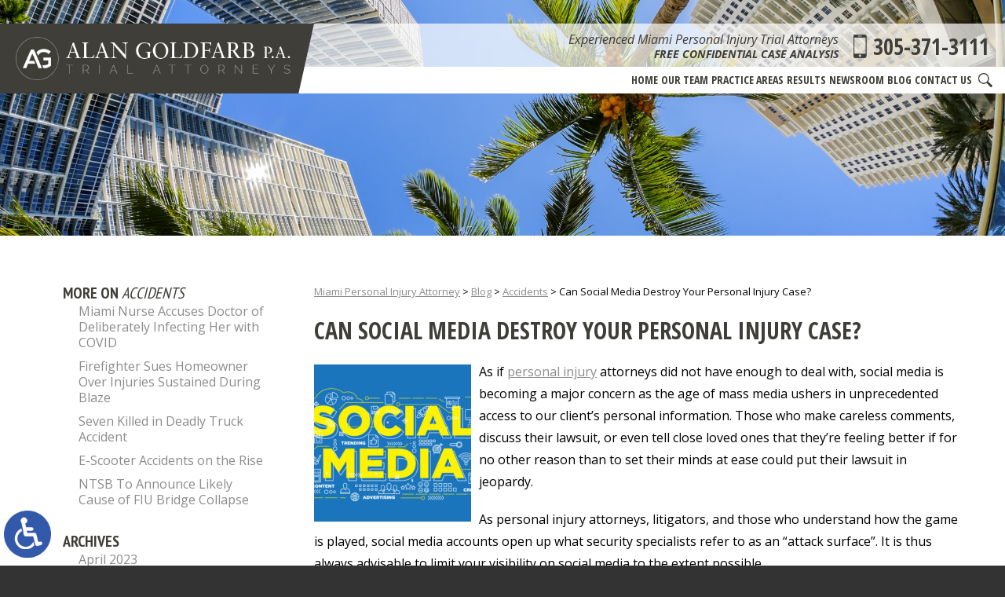

--- FILE ---
content_type: text/html; charset=UTF-8
request_url: https://www.goldfarbpa.com/can-social-media-destroy-your-personal-injury-case/
body_size: 16479
content:
<!DOCTYPE HTML>
<html class="nojs neutralizer" lang="en">
<head>
	<meta charset="utf-8" />
	<meta http-equiv="X-UA-Compatible" content="IE=edge" />
	<meta id="theViewport" name="viewport" content="width=device-width, initial-scale=1.0">
	<script>
		/*! modernizr 3.6.0 (Custom Build) | MIT *
 * https://modernizr.com/download/?-webp-setclasses !*/
!function(e,n,A){function o(e,n){return typeof e===n}function t(){var e,n,A,t,a,i,l;for(var f in r)if(r.hasOwnProperty(f)){if(e=[],n=r[f],n.name&&(e.push(n.name.toLowerCase()),n.options&&n.options.aliases&&n.options.aliases.length))for(A=0;A<n.options.aliases.length;A++)e.push(n.options.aliases[A].toLowerCase());for(t=o(n.fn,"function")?n.fn():n.fn,a=0;a<e.length;a++)i=e[a],l=i.split("."),1===l.length?Modernizr[l[0]]=t:(!Modernizr[l[0]]||Modernizr[l[0]]instanceof Boolean||(Modernizr[l[0]]=new Boolean(Modernizr[l[0]])),Modernizr[l[0]][l[1]]=t),s.push((t?"":"no-")+l.join("-"))}}function a(e){var n=u.className,A=Modernizr._config.classPrefix||"";if(c&&(n=n.baseVal),Modernizr._config.enableJSClass){var o=new RegExp("(^|\\s)"+A+"no-js(\\s|$)");n=n.replace(o,"$1"+A+"js$2")}Modernizr._config.enableClasses&&(n+=" "+A+e.join(" "+A),c?u.className.baseVal=n:u.className=n)}function i(e,n){if("object"==typeof e)for(var A in e)f(e,A)&&i(A,e[A]);else{e=e.toLowerCase();var o=e.split("."),t=Modernizr[o[0]];if(2==o.length&&(t=t[o[1]]),"undefined"!=typeof t)return Modernizr;n="function"==typeof n?n():n,1==o.length?Modernizr[o[0]]=n:(!Modernizr[o[0]]||Modernizr[o[0]]instanceof Boolean||(Modernizr[o[0]]=new Boolean(Modernizr[o[0]])),Modernizr[o[0]][o[1]]=n),a([(n&&0!=n?"":"no-")+o.join("-")]),Modernizr._trigger(e,n)}return Modernizr}var s=[],r=[],l={_version:"3.6.0",_config:{classPrefix:"",enableClasses:!0,enableJSClass:!0,usePrefixes:!0},_q:[],on:function(e,n){var A=this;setTimeout(function(){n(A[e])},0)},addTest:function(e,n,A){r.push({name:e,fn:n,options:A})},addAsyncTest:function(e){r.push({name:null,fn:e})}},Modernizr=function(){};Modernizr.prototype=l,Modernizr=new Modernizr;var f,u=n.documentElement,c="svg"===u.nodeName.toLowerCase();!function(){var e={}.hasOwnProperty;f=o(e,"undefined")||o(e.call,"undefined")?function(e,n){return n in e&&o(e.constructor.prototype[n],"undefined")}:function(n,A){return e.call(n,A)}}(),l._l={},l.on=function(e,n){this._l[e]||(this._l[e]=[]),this._l[e].push(n),Modernizr.hasOwnProperty(e)&&setTimeout(function(){Modernizr._trigger(e,Modernizr[e])},0)},l._trigger=function(e,n){if(this._l[e]){var A=this._l[e];setTimeout(function(){var e,o;for(e=0;e<A.length;e++)(o=A[e])(n)},0),delete this._l[e]}},Modernizr._q.push(function(){l.addTest=i}),Modernizr.addAsyncTest(function(){function e(e,n,A){function o(n){var o=n&&"load"===n.type?1==t.width:!1,a="webp"===e;i(e,a&&o?new Boolean(o):o),A&&A(n)}var t=new Image;t.onerror=o,t.onload=o,t.src=n}var n=[{uri:"[data-uri]",name:"webp"},{uri:"[data-uri]",name:"webp.alpha"},{uri:"[data-uri]",name:"webp.animation"},{uri:"[data-uri]",name:"webp.lossless"}],A=n.shift();e(A.name,A.uri,function(A){if(A&&"load"===A.type)for(var o=0;o<n.length;o++)e(n[o].name,n[o].uri)})}),t(),a(s),delete l.addTest,delete l.addAsyncTest;for(var p=0;p<Modernizr._q.length;p++)Modernizr._q[p]();e.Modernizr=Modernizr}(window,document);	</script>
	<script>
	!function(){function t(t){function n(){var n;n=90===window.orientation||-90===window.orientation?t[0]:t[1],theViewport.setAttribute("content","width="+n)}theViewport=document.getElementById("theViewport"),n(),window.addEventListener("orientationchange",n)}void 0!==window.orientation&&1024===screen.height&&t([1100,1100])}();</script>
		<link rel="pingback" href="https://www.goldfarbpa.com/xmlrpc.php" />
		<link rel="preload" type="text/css" href="https://www.goldfarbpa.com/wp-content/themes/goldfarb_2019/style.min.css?t=202308" media="all" as="style" />
	<link rel="stylesheet" type="text/css" href="https://www.goldfarbpa.com/wp-content/themes/goldfarb_2019/style.min.css?t=202308" media="all" />
	<link rel="apple-touch-icon" sizes="180x180" href="/apple-touch-icon.png">
	<link rel="icon" type="image/png" sizes="32x32" href="/favicon-32x32.png">
	<link rel="icon" type="image/png" sizes="16x16" href="/favicon-16x16.png">
	<link rel="manifest" href="/site.webmanifest">
	<link rel="mask-icon" href="/safari-pinned-tab.svg" color="#5bbad5">
	<meta name="msapplication-TileColor" content="#da532c">
	<meta name="theme-color" content="#ffffff">
	<title>Social Media Destroys Cases | Miami</title>
<meta name='robots' content='max-image-preview:large' />
<link rel="alternate" title="oEmbed (JSON)" type="application/json+oembed" href="https://www.goldfarbpa.com/wp-json/oembed/1.0/embed?url=https%3A%2F%2Fwww.goldfarbpa.com%2Fcan-social-media-destroy-your-personal-injury-case%2F" />
<link rel="alternate" title="oEmbed (XML)" type="text/xml+oembed" href="https://www.goldfarbpa.com/wp-json/oembed/1.0/embed?url=https%3A%2F%2Fwww.goldfarbpa.com%2Fcan-social-media-destroy-your-personal-injury-case%2F&#038;format=xml" />
<style id='wp-img-auto-sizes-contain-inline-css' type='text/css'>
img:is([sizes=auto i],[sizes^="auto," i]){contain-intrinsic-size:3000px 1500px}
/*# sourceURL=wp-img-auto-sizes-contain-inline-css */
</style>
<style id='classic-theme-styles-inline-css' type='text/css'>
/*! This file is auto-generated */
.wp-block-button__link{color:#fff;background-color:#32373c;border-radius:9999px;box-shadow:none;text-decoration:none;padding:calc(.667em + 2px) calc(1.333em + 2px);font-size:1.125em}.wp-block-file__button{background:#32373c;color:#fff;text-decoration:none}
/*# sourceURL=/wp-includes/css/classic-themes.min.css */
</style>
<link rel="EditURI" type="application/rsd+xml" title="RSD" href="https://www.goldfarbpa.com/xmlrpc.php?rsd" />
<link rel="canonical" href="https://www.goldfarbpa.com/can-social-media-destroy-your-personal-injury-case/" />
<link rel='shortlink' href='https://www.goldfarbpa.com/?p=4085' />
<!-- Global site tag (gtag.js) - Google Analytics -->
<script async src="https://www.googletagmanager.com/gtag/js?id=UA-56616210-1"></script>
<script>
  window.dataLayer = window.dataLayer || [];
  function gtag(){dataLayer.push(arguments);}
  gtag('js', new Date());

  gtag('config', 'UA-56616210-1');
</script>

<meta name="msvalidate.01" content="5EAB83AA00205A57BAEC6276EE4757C4" />

<script type="application/ld+json">
{
	"@context": "https://schema.org",
	"@type": "LegalService",
	"name": "Alan Goldfarb, P.A.",
	"image": "https://www.goldfarbpa.com/wp-content/themes/goldfarb_2019/screenshot.png",
	"@id": "https://www.goldfarbpa.com",
	"url": "https://www.goldfarbpa.com",
	"telephone": "305-371-3111",
	"faxNumber": "305-577-8375",
	"address": {
		"@type": "PostalAddress",
		"streetAddress": "100 Southeast 2nd Street, Suite 4500",
		"addressLocality": "Miami",
		"addressRegion": "FL",
		"postalCode": "33131",
		"addressCountry": "US"
	}
}
</script>

<script type="application/ld+json">
{
  "@context": "http://schema.org",
  "@type": "Product",
  "aggregateRating": {
    "@type": "AggregateRating",
    "ratingValue": "4.8",
    "reviewCount": "59"
  },
  "description": "At Alan Goldfarb, P.A., you will find a team of qualified and experienced Miami personal injury attorneys.",
  "name": "Alan Goldfarb, P.A.",
  "image": "https://www.goldfarbpa.com/wp-content/themes/goldfarb_2019/img/logos/main.png",
  "review": [
    {
      "@type": "Review",
      "author": "Michael Rappaport",
      "datePublished": "2019-02-06",
      "description": "Probably the best PI lawyer in the tri-county area",
      "name": "Best PI Lawyer",
      "reviewRating": {
        "@type": "Rating",
        "bestRating": "5",
        "ratingValue": "5",
        "worstRating": "0"
      }
    }
  ]
}
</script>

	<meta property="og:title" content="Social Media Destroys Cases | Miami"/>
	<meta property="og:description" content="If you’ve been injured, contact the Miami, Florida office of Alan Goldfarb P.A. immediately and we can help you recover damages for your injuries." />
	<meta property="og:url" content="https://www.goldfarbpa.com/can-social-media-destroy-your-personal-injury-case/"/>
	<meta property="og:image" content="https://www.goldfarbpa.com/wp-content/uploads/2018/11/shutterstock_1221589327-200x200.jpg?t=1770027441" />
	<meta property="og:type" content="article" />
	<meta property="og:site_name" content="Alan Goldfarb, P.A." />
		<meta name="description" content="If you’ve been injured, contact the Miami, Florida office of Alan Goldfarb P.A. immediately and we can help you recover damages for your injuries." />
<script type="text/javascript">
(function(url){
	if(/(?:Chrome\/26\.0\.1410\.63 Safari\/537\.31|WordfenceTestMonBot)/.test(navigator.userAgent)){ return; }
	var addEvent = function(evt, handler) {
		if (window.addEventListener) {
			document.addEventListener(evt, handler, false);
		} else if (window.attachEvent) {
			document.attachEvent('on' + evt, handler);
		}
	};
	var removeEvent = function(evt, handler) {
		if (window.removeEventListener) {
			document.removeEventListener(evt, handler, false);
		} else if (window.detachEvent) {
			document.detachEvent('on' + evt, handler);
		}
	};
	var evts = 'contextmenu dblclick drag dragend dragenter dragleave dragover dragstart drop keydown keypress keyup mousedown mousemove mouseout mouseover mouseup mousewheel scroll'.split(' ');
	var logHuman = function() {
		if (window.wfLogHumanRan) { return; }
		window.wfLogHumanRan = true;
		var wfscr = document.createElement('script');
		wfscr.type = 'text/javascript';
		wfscr.async = true;
		wfscr.src = url + '&r=' + Math.random();
		(document.getElementsByTagName('head')[0]||document.getElementsByTagName('body')[0]).appendChild(wfscr);
		for (var i = 0; i < evts.length; i++) {
			removeEvent(evts[i], logHuman);
		}
	};
	for (var i = 0; i < evts.length; i++) {
		addEvent(evts[i], logHuman);
	}
})('//www.goldfarbpa.com/?wordfence_lh=1&hid=834B5381D5366A7E453090844480A20C');
</script><style id='global-styles-inline-css' type='text/css'>
:root{--wp--preset--aspect-ratio--square: 1;--wp--preset--aspect-ratio--4-3: 4/3;--wp--preset--aspect-ratio--3-4: 3/4;--wp--preset--aspect-ratio--3-2: 3/2;--wp--preset--aspect-ratio--2-3: 2/3;--wp--preset--aspect-ratio--16-9: 16/9;--wp--preset--aspect-ratio--9-16: 9/16;--wp--preset--color--black: #000000;--wp--preset--color--cyan-bluish-gray: #abb8c3;--wp--preset--color--white: #ffffff;--wp--preset--color--pale-pink: #f78da7;--wp--preset--color--vivid-red: #cf2e2e;--wp--preset--color--luminous-vivid-orange: #ff6900;--wp--preset--color--luminous-vivid-amber: #fcb900;--wp--preset--color--light-green-cyan: #7bdcb5;--wp--preset--color--vivid-green-cyan: #00d084;--wp--preset--color--pale-cyan-blue: #8ed1fc;--wp--preset--color--vivid-cyan-blue: #0693e3;--wp--preset--color--vivid-purple: #9b51e0;--wp--preset--gradient--vivid-cyan-blue-to-vivid-purple: linear-gradient(135deg,rgb(6,147,227) 0%,rgb(155,81,224) 100%);--wp--preset--gradient--light-green-cyan-to-vivid-green-cyan: linear-gradient(135deg,rgb(122,220,180) 0%,rgb(0,208,130) 100%);--wp--preset--gradient--luminous-vivid-amber-to-luminous-vivid-orange: linear-gradient(135deg,rgb(252,185,0) 0%,rgb(255,105,0) 100%);--wp--preset--gradient--luminous-vivid-orange-to-vivid-red: linear-gradient(135deg,rgb(255,105,0) 0%,rgb(207,46,46) 100%);--wp--preset--gradient--very-light-gray-to-cyan-bluish-gray: linear-gradient(135deg,rgb(238,238,238) 0%,rgb(169,184,195) 100%);--wp--preset--gradient--cool-to-warm-spectrum: linear-gradient(135deg,rgb(74,234,220) 0%,rgb(151,120,209) 20%,rgb(207,42,186) 40%,rgb(238,44,130) 60%,rgb(251,105,98) 80%,rgb(254,248,76) 100%);--wp--preset--gradient--blush-light-purple: linear-gradient(135deg,rgb(255,206,236) 0%,rgb(152,150,240) 100%);--wp--preset--gradient--blush-bordeaux: linear-gradient(135deg,rgb(254,205,165) 0%,rgb(254,45,45) 50%,rgb(107,0,62) 100%);--wp--preset--gradient--luminous-dusk: linear-gradient(135deg,rgb(255,203,112) 0%,rgb(199,81,192) 50%,rgb(65,88,208) 100%);--wp--preset--gradient--pale-ocean: linear-gradient(135deg,rgb(255,245,203) 0%,rgb(182,227,212) 50%,rgb(51,167,181) 100%);--wp--preset--gradient--electric-grass: linear-gradient(135deg,rgb(202,248,128) 0%,rgb(113,206,126) 100%);--wp--preset--gradient--midnight: linear-gradient(135deg,rgb(2,3,129) 0%,rgb(40,116,252) 100%);--wp--preset--font-size--small: 13px;--wp--preset--font-size--medium: 20px;--wp--preset--font-size--large: 36px;--wp--preset--font-size--x-large: 42px;--wp--preset--spacing--20: 0.44rem;--wp--preset--spacing--30: 0.67rem;--wp--preset--spacing--40: 1rem;--wp--preset--spacing--50: 1.5rem;--wp--preset--spacing--60: 2.25rem;--wp--preset--spacing--70: 3.38rem;--wp--preset--spacing--80: 5.06rem;--wp--preset--shadow--natural: 6px 6px 9px rgba(0, 0, 0, 0.2);--wp--preset--shadow--deep: 12px 12px 50px rgba(0, 0, 0, 0.4);--wp--preset--shadow--sharp: 6px 6px 0px rgba(0, 0, 0, 0.2);--wp--preset--shadow--outlined: 6px 6px 0px -3px rgb(255, 255, 255), 6px 6px rgb(0, 0, 0);--wp--preset--shadow--crisp: 6px 6px 0px rgb(0, 0, 0);}:where(.is-layout-flex){gap: 0.5em;}:where(.is-layout-grid){gap: 0.5em;}body .is-layout-flex{display: flex;}.is-layout-flex{flex-wrap: wrap;align-items: center;}.is-layout-flex > :is(*, div){margin: 0;}body .is-layout-grid{display: grid;}.is-layout-grid > :is(*, div){margin: 0;}:where(.wp-block-columns.is-layout-flex){gap: 2em;}:where(.wp-block-columns.is-layout-grid){gap: 2em;}:where(.wp-block-post-template.is-layout-flex){gap: 1.25em;}:where(.wp-block-post-template.is-layout-grid){gap: 1.25em;}.has-black-color{color: var(--wp--preset--color--black) !important;}.has-cyan-bluish-gray-color{color: var(--wp--preset--color--cyan-bluish-gray) !important;}.has-white-color{color: var(--wp--preset--color--white) !important;}.has-pale-pink-color{color: var(--wp--preset--color--pale-pink) !important;}.has-vivid-red-color{color: var(--wp--preset--color--vivid-red) !important;}.has-luminous-vivid-orange-color{color: var(--wp--preset--color--luminous-vivid-orange) !important;}.has-luminous-vivid-amber-color{color: var(--wp--preset--color--luminous-vivid-amber) !important;}.has-light-green-cyan-color{color: var(--wp--preset--color--light-green-cyan) !important;}.has-vivid-green-cyan-color{color: var(--wp--preset--color--vivid-green-cyan) !important;}.has-pale-cyan-blue-color{color: var(--wp--preset--color--pale-cyan-blue) !important;}.has-vivid-cyan-blue-color{color: var(--wp--preset--color--vivid-cyan-blue) !important;}.has-vivid-purple-color{color: var(--wp--preset--color--vivid-purple) !important;}.has-black-background-color{background-color: var(--wp--preset--color--black) !important;}.has-cyan-bluish-gray-background-color{background-color: var(--wp--preset--color--cyan-bluish-gray) !important;}.has-white-background-color{background-color: var(--wp--preset--color--white) !important;}.has-pale-pink-background-color{background-color: var(--wp--preset--color--pale-pink) !important;}.has-vivid-red-background-color{background-color: var(--wp--preset--color--vivid-red) !important;}.has-luminous-vivid-orange-background-color{background-color: var(--wp--preset--color--luminous-vivid-orange) !important;}.has-luminous-vivid-amber-background-color{background-color: var(--wp--preset--color--luminous-vivid-amber) !important;}.has-light-green-cyan-background-color{background-color: var(--wp--preset--color--light-green-cyan) !important;}.has-vivid-green-cyan-background-color{background-color: var(--wp--preset--color--vivid-green-cyan) !important;}.has-pale-cyan-blue-background-color{background-color: var(--wp--preset--color--pale-cyan-blue) !important;}.has-vivid-cyan-blue-background-color{background-color: var(--wp--preset--color--vivid-cyan-blue) !important;}.has-vivid-purple-background-color{background-color: var(--wp--preset--color--vivid-purple) !important;}.has-black-border-color{border-color: var(--wp--preset--color--black) !important;}.has-cyan-bluish-gray-border-color{border-color: var(--wp--preset--color--cyan-bluish-gray) !important;}.has-white-border-color{border-color: var(--wp--preset--color--white) !important;}.has-pale-pink-border-color{border-color: var(--wp--preset--color--pale-pink) !important;}.has-vivid-red-border-color{border-color: var(--wp--preset--color--vivid-red) !important;}.has-luminous-vivid-orange-border-color{border-color: var(--wp--preset--color--luminous-vivid-orange) !important;}.has-luminous-vivid-amber-border-color{border-color: var(--wp--preset--color--luminous-vivid-amber) !important;}.has-light-green-cyan-border-color{border-color: var(--wp--preset--color--light-green-cyan) !important;}.has-vivid-green-cyan-border-color{border-color: var(--wp--preset--color--vivid-green-cyan) !important;}.has-pale-cyan-blue-border-color{border-color: var(--wp--preset--color--pale-cyan-blue) !important;}.has-vivid-cyan-blue-border-color{border-color: var(--wp--preset--color--vivid-cyan-blue) !important;}.has-vivid-purple-border-color{border-color: var(--wp--preset--color--vivid-purple) !important;}.has-vivid-cyan-blue-to-vivid-purple-gradient-background{background: var(--wp--preset--gradient--vivid-cyan-blue-to-vivid-purple) !important;}.has-light-green-cyan-to-vivid-green-cyan-gradient-background{background: var(--wp--preset--gradient--light-green-cyan-to-vivid-green-cyan) !important;}.has-luminous-vivid-amber-to-luminous-vivid-orange-gradient-background{background: var(--wp--preset--gradient--luminous-vivid-amber-to-luminous-vivid-orange) !important;}.has-luminous-vivid-orange-to-vivid-red-gradient-background{background: var(--wp--preset--gradient--luminous-vivid-orange-to-vivid-red) !important;}.has-very-light-gray-to-cyan-bluish-gray-gradient-background{background: var(--wp--preset--gradient--very-light-gray-to-cyan-bluish-gray) !important;}.has-cool-to-warm-spectrum-gradient-background{background: var(--wp--preset--gradient--cool-to-warm-spectrum) !important;}.has-blush-light-purple-gradient-background{background: var(--wp--preset--gradient--blush-light-purple) !important;}.has-blush-bordeaux-gradient-background{background: var(--wp--preset--gradient--blush-bordeaux) !important;}.has-luminous-dusk-gradient-background{background: var(--wp--preset--gradient--luminous-dusk) !important;}.has-pale-ocean-gradient-background{background: var(--wp--preset--gradient--pale-ocean) !important;}.has-electric-grass-gradient-background{background: var(--wp--preset--gradient--electric-grass) !important;}.has-midnight-gradient-background{background: var(--wp--preset--gradient--midnight) !important;}.has-small-font-size{font-size: var(--wp--preset--font-size--small) !important;}.has-medium-font-size{font-size: var(--wp--preset--font-size--medium) !important;}.has-large-font-size{font-size: var(--wp--preset--font-size--large) !important;}.has-x-large-font-size{font-size: var(--wp--preset--font-size--x-large) !important;}
/*# sourceURL=global-styles-inline-css */
</style>
<meta name="generator" content="WP Rocket 3.20.3" data-wpr-features="wpr_desktop" /></head>
<body class="wp-singular post-template-default single single-post postid-4085 single-format-standard wp-theme-universal_mm wp-child-theme-goldfarb_2019 mob_menu delayLoad">


<a href="https://www.goldfarbpa.com/can-social-media-destroy-your-personal-injury-case/?enable_wcag=1" class="adaBtn" title="Switch to ADA Accessible Theme"><img width="93" height="187" src="https://www.goldfarbpa.com/wp-content/themes/goldfarb_2019/img/ada-icon.png" alt="Switch to ADA Accessible Theme"></a>
<div id="wrapper">
<a id="closeMenu" class="menuToggle" href="#">Close Menu</a>
<div id="menuWall" class="menuToggle"></div>
<div id="mmiWrapper"><ul id="mobMenuItems">
	<li id="mm1" class="mmi"><a href="/">Home</a></li>
	<li id="mm2" class="mmi"><a href="tel:+13053713111">Call</a></li>
	<li id="mm3" class="mmi"><a href="/contact-us/" rel="nofollow">Email</a></li>
	<li id="mm5" class="mmi"><a class="menuToggle" href="#">Search</a></li>
	<li id="mm6" class="menuToggle mmi"><a href="#">Menu</a></li>
</ul></div>
<div class="phSearchWrap">
	<a class="phsClose">+</a>
	<div class="phsBox">
		<form id="phsForm" action="/" method="get">
			<label for="phsInput">Search</label>
			<input type="text" name="s" id="phsInput" value=" " />
			<input type="submit" id="phsSubmit" value=" " />
		</form>
	</div>
</div>
<div id="persistentHeader">
	<div id="mhWrapper"><header id="mainHeader">
	<a id="logo-main"><img width="506" height="79" src="https://www.goldfarbpa.com/wp-content/themes/goldfarb_2019/img/logos/main.png" alt="Miami Personal Injury Attorney" /></a>
	<div class="mhRight">
		<div class="mhrTop">
			<div class="mhExtras">
				<span class="mhTitle noSticky">Experienced Miami Personal Injury Trial Attorneys</span>
				<span class="mhCTA noSticky">Free Confidential Case Analysis</span>
			</div>
			<a class="mhPhone" href="tel:+13053713111">305-371-3111</a>
		</div>
		<nav id="mainMenu" class="mm_mob">
			<div id="mblSearchCont">
				<form id="mblSearch" method="get" action="/">
					<input type="text" id="mblsInput" name="s" placeholder="Enter Search Terms" />
					<input type="submit" id="mblsSubmit" value="Submit" />
				</form>
			</div>
			<ul>
			<li id="menu-item-5186" class="menu-item menu-item-type-post_type menu-item-object-page menu-item-home menu-item-5186"><a href="https://www.goldfarbpa.com/">Home</a></li>
<li id="menu-item-5121" class="menu-item menu-item-type-post_type menu-item-object-page menu-item-5121"><a rel="nofollow" href="https://www.goldfarbpa.com/attorney-profiles/">Our Team</a></li>
<li id="menu-item-8105" class="menu-item menu-item-type-post_type menu-item-object-page menu-item-has-children menu-item-8105"><a href="https://www.goldfarbpa.com/miami-personal-injury-attorney/">Practice Areas</a>
<ul class="sub-menu">
	<li id="menu-item-5163" class="menu-item menu-item-type-post_type menu-item-object-page menu-item-has-children menu-item-5163"><a href="https://www.goldfarbpa.com/miami-personal-injury-attorney/">Personal Injury</a>
	<ul class="sub-menu">
		<li id="menu-item-5125" class="menu-item menu-item-type-post_type menu-item-object-page menu-item-5125"><a href="https://www.goldfarbpa.com/miami-personal-injury-attorney/amputations/">Amputation</a></li>
		<li id="menu-item-5147" class="menu-item menu-item-type-post_type menu-item-object-page menu-item-5147"><a href="https://www.goldfarbpa.com/miami-personal-injury-attorney/bar-fights-assault-victims/">Assault &#038; Bar Fights</a></li>
		<li id="menu-item-5149" class="menu-item menu-item-type-post_type menu-item-object-page menu-item-5149"><a href="https://www.goldfarbpa.com/miami-personal-injury-attorney/automotive-product-liability/">Automotive Product Defects</a></li>
		<li id="menu-item-5152" class="menu-item menu-item-type-post_type menu-item-object-page menu-item-5152"><a href="https://www.goldfarbpa.com/miami-personal-injury-attorney/boating-accidents/">Boat Accidents</a></li>
		<li id="menu-item-5123" class="menu-item menu-item-type-post_type menu-item-object-page menu-item-5123"><a href="https://www.goldfarbpa.com/miami-personal-injury-attorney/burn-injuries/">Burn Injuries</a></li>
		<li id="menu-item-5126" class="menu-item menu-item-type-post_type menu-item-object-page menu-item-5126"><a href="https://www.goldfarbpa.com/miami-personal-injury-attorney/car-accidents/">Car Accidents</a></li>
		<li id="menu-item-5151" class="menu-item menu-item-type-post_type menu-item-object-page menu-item-5151"><a href="https://www.goldfarbpa.com/miami-personal-injury-attorney/cruise-ship-accidents/">Cruise Ship Accidents</a></li>
		<li id="menu-item-5127" class="menu-item menu-item-type-post_type menu-item-object-page menu-item-5127"><a href="https://www.goldfarbpa.com/miami-personal-injury-attorney/distracted-driving/">Distracted Driving Accidents</a></li>
		<li id="menu-item-5154" class="menu-item menu-item-type-post_type menu-item-object-page menu-item-5154"><a href="https://www.goldfarbpa.com/miami-personal-injury-attorney/elder-nursing-home-abuse/">Elder &#038; Nursing Home Abuse</a></li>
		<li id="menu-item-5153" class="menu-item menu-item-type-post_type menu-item-object-page menu-item-5153"><a href="https://www.goldfarbpa.com/miami-personal-injury-attorney/jet-ski-accidents/">Jet Ski Accidents</a></li>
		<li id="menu-item-5150" class="menu-item menu-item-type-post_type menu-item-object-page menu-item-5150"><a href="https://www.goldfarbpa.com/miami-personal-injury-attorney/mass-transit-accidents/">Mass Transit Accidents</a></li>
		<li id="menu-item-5146" class="menu-item menu-item-type-post_type menu-item-object-page menu-item-5146"><a href="https://www.goldfarbpa.com/miami-personal-injury-attorney/negligent-security/">Negligent Security</a></li>
		<li id="menu-item-5145" class="menu-item menu-item-type-post_type menu-item-object-page menu-item-5145"><a href="https://www.goldfarbpa.com/miami-personal-injury-attorney/premises-liability/">Premises Liability</a></li>
		<li id="menu-item-5148" class="menu-item menu-item-type-post_type menu-item-object-page menu-item-5148"><a href="https://www.goldfarbpa.com/miami-personal-injury-attorney/product-liability/">Product Liability</a></li>
		<li id="menu-item-5124" class="menu-item menu-item-type-post_type menu-item-object-page menu-item-5124"><a href="https://www.goldfarbpa.com/miami-personal-injury-attorney/spinal-cord-injuries/">Spine Injuries</a></li>
		<li id="menu-item-5165" class="menu-item menu-item-type-post_type menu-item-object-page menu-item-5165"><a href="https://www.goldfarbpa.com/miami-personal-injury-attorney/traumatic-brain-injuries/">Traumatic Brain Injuries</a></li>
		<li id="menu-item-5155" class="menu-item menu-item-type-post_type menu-item-object-page menu-item-5155"><a href="https://www.goldfarbpa.com/miami-personal-injury-attorney/toxic-tort/">Toxic Tort</a></li>
		<li id="menu-item-5129" class="menu-item menu-item-type-post_type menu-item-object-page menu-item-5129"><a href="https://www.goldfarbpa.com/miami-personal-injury-attorney/truck-accidents/">Truck Accidents</a></li>
		<li id="menu-item-5128" class="menu-item menu-item-type-post_type menu-item-object-page menu-item-5128"><a href="https://www.goldfarbpa.com/miami-personal-injury-attorney/uninsured-motorists/">Uninsured Motorist Accidents</a></li>
		<li id="menu-item-5122" class="menu-item menu-item-type-post_type menu-item-object-page menu-item-5122"><a href="https://www.goldfarbpa.com/miami-personal-injury-attorney/wrongful-death/">Wrongful Death</a></li>
	</ul>
</li>
	<li id="menu-item-5130" class="menu-item menu-item-type-post_type menu-item-object-page menu-item-has-children menu-item-5130"><a href="https://www.goldfarbpa.com/miami-medical-malpractice-attorney/">Medical Malpractice</a>
	<ul class="sub-menu">
		<li id="menu-item-5136" class="menu-item menu-item-type-post_type menu-item-object-page menu-item-5136"><a href="https://www.goldfarbpa.com/miami-medical-malpractice-attorney/anesthesia-errors/">Anesthesia Errors</a></li>
		<li id="menu-item-5131" class="menu-item menu-item-type-post_type menu-item-object-page menu-item-5131"><a href="https://www.goldfarbpa.com/miami-medical-malpractice-attorney/birth-injury/">Birth Injuries</a></li>
		<li id="menu-item-5135" class="menu-item menu-item-type-post_type menu-item-object-page menu-item-5135"><a href="https://www.goldfarbpa.com/miami-medical-malpractice-attorney/injuries-to-birth-mothers/">Birth Mother Injury</a></li>
		<li id="menu-item-5132" class="menu-item menu-item-type-post_type menu-item-object-page menu-item-5132"><a href="https://www.goldfarbpa.com/miami-medical-malpractice-attorney/birth-trauma/">Birth Trauma</a></li>
		<li id="menu-item-5133" class="menu-item menu-item-type-post_type menu-item-object-page menu-item-5133"><a href="https://www.goldfarbpa.com/miami-medical-malpractice-attorney/cerebral-palsy/">Cerebral Palsy</a></li>
		<li id="menu-item-5137" class="menu-item menu-item-type-post_type menu-item-object-page menu-item-5137"><a href="https://www.goldfarbpa.com/miami-medical-malpractice-attorney/emergency-room-errors/">Emergency Room Malpractice</a></li>
		<li id="menu-item-5138" class="menu-item menu-item-type-post_type menu-item-object-page menu-item-5138"><a href="https://www.goldfarbpa.com/miami-medical-malpractice-attorney/infections/">Infection After Surgery</a></li>
		<li id="menu-item-5134" class="menu-item menu-item-type-post_type menu-item-object-page menu-item-5134"><a href="https://www.goldfarbpa.com/miami-medical-malpractice-attorney/shoulder-dystocia/">Shoulder Dystocia</a></li>
		<li id="menu-item-5139" class="menu-item menu-item-type-post_type menu-item-object-page menu-item-5139"><a href="https://www.goldfarbpa.com/miami-medical-malpractice-attorney/surgery-prescription-drug-errors/">Prescription Drug &#038; Surgical Errors</a></li>
		<li id="menu-item-5162" class="menu-item menu-item-type-post_type menu-item-object-page menu-item-5162"><a href="https://www.goldfarbpa.com/miami-medical-malpractice-attorney/zofran/">Zofran</a></li>
	</ul>
</li>
	<li id="menu-item-5140" class="menu-item menu-item-type-post_type menu-item-object-page menu-item-has-children menu-item-5140"><a href="https://www.goldfarbpa.com/miami-personal-injury-attorney/construction-accidents/">Construction Accidents</a>
	<ul class="sub-menu">
		<li id="menu-item-5143" class="menu-item menu-item-type-post_type menu-item-object-page menu-item-5143"><a href="https://www.goldfarbpa.com/miami-personal-injury-attorney/construction-accidents/crane-accidents/">Crane Accidents</a></li>
		<li id="menu-item-5142" class="menu-item menu-item-type-post_type menu-item-object-page menu-item-5142"><a href="https://www.goldfarbpa.com/miami-personal-injury-attorney/construction-accidents/electrocution-fire-explosion/">Electrocution &#038; Explosion Accidents</a></li>
		<li id="menu-item-5141" class="menu-item menu-item-type-post_type menu-item-object-page menu-item-5141"><a href="https://www.goldfarbpa.com/miami-personal-injury-attorney/construction-accidents/scaffold-ladder-roof-accident/">Scaffold, Ladder &#038; Roof Accidents</a></li>
		<li id="menu-item-5144" class="menu-item menu-item-type-post_type menu-item-object-page menu-item-5144"><a href="https://www.goldfarbpa.com/miami-personal-injury-attorney/construction-accidents/trenching-excavation-accidents/">Trench &#038; Excavation Accidents</a></li>
	</ul>
</li>
</ul>
</li>
<li id="menu-item-5156" class="menu-item menu-item-type-post_type menu-item-object-page menu-item-5156"><a rel="nofollow" href="https://www.goldfarbpa.com/verdicts-and-settlements/">Results</a></li>
<li id="menu-item-5167" class="menu-item menu-item-type-post_type menu-item-object-page menu-item-5167"><a rel="nofollow" href="https://www.goldfarbpa.com/newsroom/">Newsroom</a></li>
<li id="menu-item-5166" class="menu-item menu-item-type-post_type menu-item-object-page current_page_parent menu-item-5166"><a href="https://www.goldfarbpa.com/blog/">Blog</a></li>
<li id="menu-item-5190" class="menu-item menu-item-type-post_type menu-item-object-page menu-item-5190"><a rel="nofollow" href="https://www.goldfarbpa.com/contact-us/">Contact Us</a></li>
				<li class="phSearch"><a href="#"><img width="30" height="30" src="https://www.goldfarbpa.com/wp-content/themes/goldfarb_2019/img/header/search.png" alt="Search" title="Search"></a></li>
			</ul>
		</nav>
	</div>
</header></div>
</div><!-- persistentHeader -->
<div id="subslide2" class="subslide"></div>
<div id="caWrap">
	<div id="contentArea">
	<article id="mainContent" class="article">
		<div id='crumbs'><a class='breadcrumb_home' href='https://www.goldfarbpa.com'>Miami Personal Injury Attorney</a> >  <a href='https://www.goldfarbpa.com/blog/'>Blog</a> > <a href='https://www.goldfarbpa.com/category/accidents/'>Accidents</a> > <span class='current'>Can Social Media Destroy Your Personal Injury Case?</span></div>		<h1>Can Social Media Destroy Your Personal Injury Case?</h1>
		<img decoding="async" width="200" height="200" src="https://www.goldfarbpa.com/wp-content/uploads/2018/11/shutterstock_1221589327-200x200.jpg" class="postThumbSingle wp-post-image" alt="shutterstock_1221589327" srcset="https://www.goldfarbpa.com/wp-content/uploads/2018/11/shutterstock_1221589327-200x200.jpg 200w, https://www.goldfarbpa.com/wp-content/uploads/2018/11/shutterstock_1221589327-150x150.jpg 150w" sizes="(max-width: 200px) 100vw, 200px" loading="eager" title="shutterstock_1221589327" /><p>As if <a href="https://www.goldfarbpa.com/miami-personal-injury-attorney/">personal injury</a> attorneys did not have enough to deal with, social media is becoming a major concern as the age of mass media ushers in unprecedented access to our client’s personal information. Those who make careless comments, discuss their lawsuit, or even tell close loved ones that they’re feeling better if for no other reason than to set their minds at ease could put their lawsuit in jeopardy.</p>
<p>As personal injury attorneys, litigators, and those who understand how the game is played, social media accounts open up what security specialists refer to as an “attack surface”. It is thus always advisable to limit your visibility on social media to the extent possible.</p>
<p>Here, we’ll talk about some of the ways that you can do that.</p>
<p><strong>Set Your Facebook Profile to Private</strong></p>
<p>Setting your Facebook profile to private is a good way to prevent claims adjusters, private investigators, and opposing counsel from accessing your information. Or—at the very least—it makes it more difficult for them to access your information. They may attempt to request information during discovery but they will have to have some idea what they’re looking for with evidence to back up why it’s relevant. They can’t simply go digging through every aspect of your life until they stumble onto something that may call your claim into question.</p>
<p>As your attorneys, we advise you to set your Facebook profile to private so that others cannot use a picture you took in college against you at trial.</p>
<p><strong>Locking Your Twitter Posts</strong></p>
<p>If you’re a Twitter user, you can set your account to private and thus lock your posts from the public view. If your tweets are public, insurance companies and opposing counsel can and will use anything they can to compromise your lawsuit. This includes taking your posts out of context and/or framing them in such a way to hurt your case.</p>
<p>If your posts are locked, however, they will need to subpoena that information which may not be easy.</p>
<p><strong>Social Media Destroys Cases and Sets You Up for Criminal Charges</strong></p>
<p>Just so we’re all on the same page, insurance fraud is a crime. If you are making a claim against another party who is insured and you even so much as exaggerate the extent of your injuries you can be charged with attempted insurance fraud.</p>
<p>If you don’t believe us, there is an article posted on a prominent insurance claims website detailing the best way to force the discovery of your social media information. What you don’t want to do is leave your social media accounts wide open. If an attorney attempts to get that information from you the court will oversee what is and is not relevant to the case.</p>
<p>Your best bet is to lock or even disable your social media accounts if you intend on pursuing a lawsuit. It’s best to do this <em>before </em>you even file the case. This way you force them to push for discovery and that takes the power out of their hands and leaves it in the judge’s.</p>
<p><strong>Talk to a Miami Personal Injury Attorney</strong></p>
<p>The Miami office of <a href="https://www.goldfarbpa.com/">Alan Goldfarb P.A.</a> has successfully litigated multi-million dollar lawsuits and recovered millions in damages for thousands of clients. If you’ve been injured, contact us immediately and we can help you recover damages for your injuries.</p>
<p>Resources:</p>
<p>claimsjournal.com/news/national/2018/10/02/286988.htm</p>
<p>digitalspy.com/tech/feature/a552990/how-do-i-make-my-facebook-profile-private/</p>
			<div class='shareThisWrapper '>
				<a target='_blank' class='dskSharingIcon dskSharingIcon_facebook' data-url='https://social.milemarkmedia.com/?site=fb&u=https%3A%2F%2Fwww.goldfarbpa.com%2Fcan-social-media-destroy-your-personal-injury-case%2F'><img decoding="async" width="64" height="16" alt="Facebook" title="Facebook" src="https://d78c52a599aaa8c95ebc-9d8e71b4cb418bfe1b178f82d9996947.ssl.cf1.rackcdn.com/dsk_sharing/icons/ftlg_16.png"></a>
				<a target='_blank' class='dskSharingIcon dskSharingIcon_twitter' data-url='https://social.milemarkmedia.com/?site=tw&u=https%3A%2F%2Fwww.goldfarbpa.com%2Fcan-social-media-destroy-your-personal-injury-case%2F'><img decoding="async" width="64" height="16" alt="Twitter" title="Twitter" src="https://d78c52a599aaa8c95ebc-9d8e71b4cb418bfe1b178f82d9996947.ssl.cf1.rackcdn.com/dsk_sharing/icons/ftlg_16.png"></a>
				<a target='_blank' class='dskSharingIcon dskSharingIcon_linkedin' data-url='https://social.milemarkmedia.com/?site=li&u=https%3A%2F%2Fwww.goldfarbpa.com%2Fcan-social-media-destroy-your-personal-injury-case%2F'><img decoding="async" width="64" height="16" alt="LinkedIn" title="LinkedIn" src="https://d78c52a599aaa8c95ebc-9d8e71b4cb418bfe1b178f82d9996947.ssl.cf1.rackcdn.com/dsk_sharing/icons/ftlg_16.png"></a>
			</div>		
		<div class="entry-meta">
			<span class="meta-prep meta-prep-author">By </span>
			<span class="author vcard">Alan Goldfarb, P.A.</span>
			<span class="meta-sep"> | </span>
			<span class="meta-prep meta-prep-entry-date">Posted on </span>
			<span class="entry-date"><abbr class="published" title="2018-11-08T08:04:52-0800">November 8, 2018</abbr></span>
		<span class="tag-links"><span class="entry-utility-prep entry-utility-prep-tag-links">Tags: </span><a href="/tag/miami-personal-injury-attorney">Miami Personal Injury Attorney</a>, <a href="/tag/miami-personal-injury-attorneys">Miami Personal Injury Attorneys</a>, <a href="/tag/miami-personal-injury-lawyer">Miami Personal Injury Lawyer</a>, <a href="/tag/miami-personal-injury-lawyers">Miami Personal Injury Lawyers</a> </span>		</div>
			<div id="pagination-single">
			<div class="pag-single-prev">&laquo; <a href="https://www.goldfarbpa.com/dangerous-instrumentality-doctrine-and-liability/" rel="prev">Dangerous Instrumentality Doctrine and Liability</a></div>
			<div class="pag-single-next"><a href="https://www.goldfarbpa.com/florida-man-sues-merck-co-alleging-a-vaccine-caused-his-injuries/" rel="next">Florida Man Sues Merck &#038; Co. Alleging a Vaccine Caused His Injuries</a> &raquo;</div>
		</div><!-- #nav-above -->


	</article>
	<div id="sidebar" class="sidebar">
    <section class="blog-sidebar">
		<h2>More on <em>Accidents</em></h2><ul class='sbRecentPostsList'><li><a href='https://www.goldfarbpa.com/miami-nurse-accuses-doctor-of-deliberately-infecting-her-with-covid/'>Miami Nurse Accuses Doctor of Deliberately Infecting Her with COVID</a></li><li><a href='https://www.goldfarbpa.com/firefighter-sues-homeowner-over-injuries-sustained-during-blaze/'>Firefighter Sues Homeowner Over Injuries Sustained During Blaze</a></li><li><a href='https://www.goldfarbpa.com/seven-killed-in-deadly-truck-accident/'>Seven Killed in Deadly Truck Accident</a></li><li><a href='https://www.goldfarbpa.com/e-scooter-accidents-on-the-rise/'>E-Scooter Accidents on the Rise</a></li><li><a href='https://www.goldfarbpa.com/ntsb-to-announce-likely-cause-of-fiu-bridge-collapse/'>NTSB To Announce Likely Cause of FIU Bridge Collapse</a></li></ul>        <h2>Archives</h2>
        <ul>
            	<li><a href='https://www.goldfarbpa.com/2023/04/'>April 2023</a></li>
	<li><a href='https://www.goldfarbpa.com/2023/03/'>March 2023</a></li>
	<li><a href='https://www.goldfarbpa.com/2023/02/'>February 2023</a></li>
	<li><a href='https://www.goldfarbpa.com/2023/01/'>January 2023</a></li>
	<li><a href='https://www.goldfarbpa.com/2022/12/'>December 2022</a></li>
        </ul>
        <h2>Categories</h2>
        <ul>
            	<li class="cat-item cat-item-19"><a href="https://www.goldfarbpa.com/category/accidents/">Accidents</a>
</li>
	<li class="cat-item cat-item-156"><a href="https://www.goldfarbpa.com/category/amusement-park-injuries/">Amusement Park Injuries</a>
</li>
	<li class="cat-item cat-item-2"><a href="https://www.goldfarbpa.com/category/auto-accidents/">Auto Accidents</a>
</li>
	<li class="cat-item cat-item-192"><a href="https://www.goldfarbpa.com/category/aviation-accidents/">Aviation Accidents</a>
</li>
	<li class="cat-item cat-item-628"><a href="https://www.goldfarbpa.com/category/bar-fights/">Bar Fights</a>
</li>
	<li class="cat-item cat-item-338"><a href="https://www.goldfarbpa.com/category/bicycle-accidents/">Bicycle Accidents</a>
</li>
	<li class="cat-item cat-item-393"><a href="https://www.goldfarbpa.com/category/birth-injuries/">Birth Injuries</a>
</li>
	<li class="cat-item cat-item-97"><a href="https://www.goldfarbpa.com/category/boating-accidents/">Boating Accidents</a>
</li>
	<li class="cat-item cat-item-647"><a href="https://www.goldfarbpa.com/category/bridge-collapse/">Bridge Collapse</a>
</li>
	<li class="cat-item cat-item-356"><a href="https://www.goldfarbpa.com/category/burn-injuries/">Burn Injuries</a>
</li>
	<li class="cat-item cat-item-148"><a href="https://www.goldfarbpa.com/category/bus-accidents/">Bus Accidents</a>
</li>
	<li class="cat-item cat-item-138"><a href="https://www.goldfarbpa.com/category/business-litigation/">Business Litigation</a>
</li>
	<li class="cat-item cat-item-3"><a href="https://www.goldfarbpa.com/category/car-accidents/">Car Accidents</a>
</li>
	<li class="cat-item cat-item-73"><a href="https://www.goldfarbpa.com/category/catastrophic-injury/">Catastrophic Injury</a>
</li>
	<li class="cat-item cat-item-139"><a href="https://www.goldfarbpa.com/category/commercial-litigation/">Commercial Litigation</a>
</li>
	<li class="cat-item cat-item-20"><a href="https://www.goldfarbpa.com/category/construction-accidents/">Construction Accidents</a>
</li>
	<li class="cat-item cat-item-666"><a href="https://www.goldfarbpa.com/category/covid-19-2/">COVID-19</a>
</li>
	<li class="cat-item cat-item-252"><a href="https://www.goldfarbpa.com/category/cruise-ship-injuries-personal-injury/">Cruise Ship Injuries</a>
</li>
	<li class="cat-item cat-item-447"><a href="https://www.goldfarbpa.com/category/dangerous-drugs/">Dangerous Drugs</a>
</li>
	<li class="cat-item cat-item-55"><a href="https://www.goldfarbpa.com/category/defective-products/">Defective Products</a>
</li>
	<li class="cat-item cat-item-171"><a href="https://www.goldfarbpa.com/category/distracted-driving-auto-accidents/">Distracted Driving</a>
</li>
	<li class="cat-item cat-item-367"><a href="https://www.goldfarbpa.com/category/dog-bites/">Dog Bites</a>
</li>
	<li class="cat-item cat-item-643"><a href="https://www.goldfarbpa.com/category/drunk-driving/">Drunk Driving</a>
</li>
	<li class="cat-item cat-item-45"><a href="https://www.goldfarbpa.com/category/elder-abuse/">Elder Abuse</a>
</li>
	<li class="cat-item cat-item-176"><a href="https://www.goldfarbpa.com/category/emergency-room-negligence/">Emergency Room Negligence</a>
</li>
	<li class="cat-item cat-item-202"><a href="https://www.goldfarbpa.com/category/environmental-law/">Environmental Law</a>
</li>
	<li class="cat-item cat-item-654"><a href="https://www.goldfarbpa.com/category/food-poisoning/">Food Poisoning</a>
</li>
	<li class="cat-item cat-item-1"><a href="https://www.goldfarbpa.com/category/general/">General</a>
</li>
	<li class="cat-item cat-item-646"><a href="https://www.goldfarbpa.com/category/hit-and-run/">Hit and Run</a>
</li>
	<li class="cat-item cat-item-658"><a href="https://www.goldfarbpa.com/category/injuries/">Injuries</a>
</li>
	<li class="cat-item cat-item-659"><a href="https://www.goldfarbpa.com/category/insurance-fraud/">insurance fraud</a>
</li>
	<li class="cat-item cat-item-164"><a href="https://www.goldfarbpa.com/category/maritime-law/">Maritime Law</a>
</li>
	<li class="cat-item cat-item-21"><a href="https://www.goldfarbpa.com/category/medical-malpractice/">Medical Malpractice</a>
</li>
	<li class="cat-item cat-item-182"><a href="https://www.goldfarbpa.com/category/medical-negligence/">Medical Negligence</a>
</li>
	<li class="cat-item cat-item-653"><a href="https://www.goldfarbpa.com/category/medical-procedure-injury/">Medical Procedure Injury</a>
</li>
	<li class="cat-item cat-item-64"><a href="https://www.goldfarbpa.com/category/miami-personal-injury-attorney/">Miami Personal Injury Attorney</a>
</li>
	<li class="cat-item cat-item-652"><a href="https://www.goldfarbpa.com/category/misdiagnosis/">Misdiagnosis</a>
</li>
	<li class="cat-item cat-item-348"><a href="https://www.goldfarbpa.com/category/motorcycle-accidents/">Motorcycle Accidents</a>
</li>
	<li class="cat-item cat-item-644"><a href="https://www.goldfarbpa.com/category/negligence/">Negligence</a>
</li>
	<li class="cat-item cat-item-221"><a href="https://www.goldfarbpa.com/category/negligent-security/">Negligent Security</a>
</li>
	<li class="cat-item cat-item-642"><a href="https://www.goldfarbpa.com/category/nursing-home-abuse/">Nursing Home Abuse</a>
</li>
	<li class="cat-item cat-item-667"><a href="https://www.goldfarbpa.com/category/nursing-home-negligence/">Nursing Home Negligence</a>
</li>
	<li class="cat-item cat-item-134"><a href="https://www.goldfarbpa.com/category/overpass-accidents/">Overpass Accidents</a>
</li>
	<li class="cat-item cat-item-415"><a href="https://www.goldfarbpa.com/category/pedestrian-accidents/">Pedestrian Accidents</a>
</li>
	<li class="cat-item cat-item-13"><a href="https://www.goldfarbpa.com/category/personal-injury/">Personal Injury</a>
</li>
	<li class="cat-item cat-item-660"><a href="https://www.goldfarbpa.com/category/personal-injury-attorney/">Personal Injury Attorney</a>
</li>
	<li class="cat-item cat-item-645"><a href="https://www.goldfarbpa.com/category/pip-coverage/">PIP Coverage</a>
</li>
	<li class="cat-item cat-item-509"><a href="https://www.goldfarbpa.com/category/pool-accidents/">Pool Accidents</a>
</li>
	<li class="cat-item cat-item-42"><a href="https://www.goldfarbpa.com/category/premises-liability/">Premises Liability</a>
</li>
	<li class="cat-item cat-item-240"><a href="https://www.goldfarbpa.com/category/prescription-drug-errors/">Prescription Drug Errors</a>
</li>
	<li class="cat-item cat-item-62"><a href="https://www.goldfarbpa.com/category/products-liability/">Products Liability</a>
</li>
	<li class="cat-item cat-item-118"><a href="https://www.goldfarbpa.com/category/slip-and-fall/">Slip and Fall</a>
</li>
	<li class="cat-item cat-item-605"><a href="https://www.goldfarbpa.com/category/spinal-cord-injury/">Spinal Cord Injury</a>
</li>
	<li class="cat-item cat-item-657"><a href="https://www.goldfarbpa.com/category/sports-injury/">Sports Injury</a>
</li>
	<li class="cat-item cat-item-212"><a href="https://www.goldfarbpa.com/category/toxic-torts/">Toxic Torts</a>
</li>
	<li class="cat-item cat-item-501"><a href="https://www.goldfarbpa.com/category/train-accidents/">Train Accidents</a>
</li>
	<li class="cat-item cat-item-655"><a href="https://www.goldfarbpa.com/category/trampoline-parks/">Trampoline Parks</a>
</li>
	<li class="cat-item cat-item-656"><a href="https://www.goldfarbpa.com/category/transportation-accidents/">Transportation Accidents</a>
</li>
	<li class="cat-item cat-item-111"><a href="https://www.goldfarbpa.com/category/traumatic-brain-injury/">Traumatic Brain Injury</a>
</li>
	<li class="cat-item cat-item-96"><a href="https://www.goldfarbpa.com/category/trucking-accidents/">Trucking Accidents</a>
</li>
	<li class="cat-item cat-item-260"><a href="https://www.goldfarbpa.com/category/uninsured-motorists-auto-accidents/">Uninsured Motorists</a>
</li>
	<li class="cat-item cat-item-43"><a href="https://www.goldfarbpa.com/category/work-injuries/">Work Injuries</a>
</li>
	<li class="cat-item cat-item-66"><a href="https://www.goldfarbpa.com/category/wrongful-death/">Wrongful Death</a>
<ul class='children'>
	<li class="cat-item cat-item-665"><a href="https://www.goldfarbpa.com/category/wrongful-death/covid-19/">COVID-19</a>
</li>
</ul>
</li>
        </ul>
    </section>
	<div class="sb-areas animated" data-animation="fadeInLeft">
		<a href="/miami-personal-injury-attorney/" class="sbArea sbArea1"><span>Personal Injury</span></a>
		<a href="/miami-medical-malpractice-attorney/" class="sbArea sbArea2"><span>Medical Malpractice</span></a>
		<a href="/miami-personal-injury-attorney/construction-accidents/" class="sbArea sbArea3"><span>Construction Accidents</span></a>
	</div> <!-- end sb-areas -->
</div><!-- sidebar --></div><!-- contentArea -->
</div> <!-- end caWrap -->
<footer id="mainFooter" class="delayLoad">
		<div class="mfBar animated" data-animation="fadeInLeft">
		<div class="mfBarWrap">
			<div class="mfLogo"><img width="506" height="79" src="https://www.goldfarbpa.com/wp-content/themes/goldfarb_2019/img/logos/main.png" alt="Miami Personal Injury Lawyer"></div>
			<a class="mfMap" href="https://goo.gl/maps/VzXTbUw6emE1LkwDA" target="_blank" rel="nofollow"><img width="304" height="241" class="delayLoad w_p" data-src="https://www.goldfarbpa.com/wp-content/themes/goldfarb_2019/img/footer/map-v2.png" alt="Map"></a>
			<ul class="mfContact">
				<li>
					<b>Address:</b>
					<p>100 Southeast 2nd Street, Suite 4500<br>
					Miami, FL 33131</p>
				</li>
				<li>
					<b>Telephone:</b>
					<a href="tel:+13053713111">305-371-3111</a>
				</li>
				<li>
					<b>Fax:</b>
					<span>305-577-8375</span>
				</li>
			</ul>
			<ul class="mfSocial">
				<li class="mfFacebook"><a href="https://www.facebook.com/alangoldfarbtrialattorneys" target="_blank" rel="nofollow"><img width="108" height="41" src="https://www.goldfarbpa.com/wp-content/themes/goldfarb_2019/img/footer/social.png" alt="Facebook"></a></li>
				<li class="mfTwitter"><a href="https://twitter.com/AlangoldfarbPa" target="_blank" rel="nofollow"><img width="108" height="41" src="https://www.goldfarbpa.com/wp-content/themes/goldfarb_2019/img/footer/social.png" alt="Twitter"></a></li>
				<li class="mfLinkedIn"><a href="https://www.linkedin.com/pub/alan-goldfarb/43/64a/708" target="_blank" rel="nofollow"><img width="108" height="41" src="https://www.goldfarbpa.com/wp-content/themes/goldfarb_2019/img/footer/social.png" alt="LinkedIn"></a></li>
			</ul>
		</div>
	</div>

	<div id="mmBrandingWrapper">
		<div id="mmBranding">
			<img width="169" height="35" id="logo-mmm" src="https://www.goldfarbpa.com/wp-content/themes/goldfarb_2019/img/logos/mmm.png" alt="MileMark Media - Practice Growth Solutions">
			<p>&copy; 2020 - 2026 Alan Goldfarb, P.A. All rights reserved. <br>This law firm website and <a target="_blank" href="https://www.milemarkmedia.com/">legal marketing</a> are managed by MileMark Media.</p>
		</div><!-- #mmBranding -->
		<ul class="fNav" id="fNav1">
			<li id="menu-item-5159" class="menu-item menu-item-type-post_type menu-item-object-page menu-item-5159"><a href="https://www.goldfarbpa.com/site-map/">Site Map</a></li>
		</ul>
	</div><!-- #mmBrandingWrapper -->
</footer>
<div class="contact_modal">
	<div class="contact_modal_form">
	<a class="contact_modal_close">X</a>
		<div class="sb-contact">
			<span class="sbcTitle">Schedule A<br> Consultation</span>
			<form id="form_4" action="https://www.goldfarbpa.com/can-social-media-destroy-your-personal-injury-case/" method="post">
	<input name="Name" type="text" placeholder="Name" />
	<input name="Email_Address" type="text" placeholder="Email" />
	<input name="Telephone" type="text" placeholder="Phone" />	
	<input name="Zip" type="text" placeholder="Zip">
	<textarea name="Message" placeholder="Your Case Details"></textarea>
	<div class="gRecaptchaWrapper">
	<div id="grBox_4" class="googleRecaptchaBox" data-sitekey="6LdoiMYUAAAAAI-m_787H7la22ulfV91zd13PH2Y"></div>
		<div class="grDisclaimerBox">
			<span class="grdbBadge"></span>
			<div class="grdbText">
				<span class="grdbHead">protected by reCAPTCHA</span>
				<span class="grdbLinks">
					<a href="https://www.google.com/intl/en/policies/privacy/" target="_blank">Privacy</a> <span class="grdbSep">-</span> <a href="https://www.google.com/intl/en/policies/terms/" target="_blank">Terms</a>
				</span>
			</div>
		</div>
	</div>
	<input type="hidden" class="hidden" name="Form_Used" value="Sidebar - Quick Contact Form" />
	<input type="hidden" class="hidden" name="replyTo" value="Email_Address" />
	<input type="hidden" class="hidden" name="email" />
	<input type="hidden" class="hidden" name="ncFormSubmissionPH" value="form_4" />
	<input type="hidden" class="hidden" name="redirect" value="/thank-you/" />
	<input class="submit-button grSubmitBTN" id="submit_form_4" type="submit" value="Get Help Today!" />
</form>		</div> <!-- end sb-contact -->
	</div>
</div>
</div><!-- wrapper -->

<div id="sync">
	<span id="syncMenu" class="syncItem"></span>
</div>

<script>
//Set body and nav class to desktop ones as necessary
(function(){
	var syncMenu = document.getElementById('syncMenu');
	if(syncMenu === null || !document.defaultView || !document.defaultView.getComputedStyle) {return false;}
	var smZindex = document.defaultView.getComputedStyle(syncMenu, null).getPropertyValue('z-index');
	if(smZindex > 0) {
		var b = document.getElementsByTagName('body')[0];
		var menu = document.getElementById('mainMenu');
		b.classList.remove('mob_menu');
		b.classList.add('desktop_menu');
		menu.classList.remove('mm_mob');
		menu.classList.add('mm');
	}
})()
</script>
<script>(function(){
function dskCheckImage(ii, allImages) {
	if(ii >= allImages.length) {return false;}
	var curSRC, newIMGsrc, lastInstance, theAttrib;
	var lazyClass = 'delayLoad';
	var theDataSRC = 'data-src';
	var img = allImages[ii];
	if(img.classList.contains(lazyClass)) {
		curSRC = img.getAttribute(theDataSRC);
		theAttrib = theDataSRC;
	} else {
		curSRC = img.getAttribute('src');
		theAttrib = 'src';
	}
	var lastInstance = curSRC.lastIndexOf('.png');
	if(lastInstance === -1) {
		lastInstance = curSRC.lastIndexOf('.jpg');
	}
	if(lastInstance > 0) {
		newIMGsrc = curSRC.slice(0, lastInstance) + '.webp' + curSRC.slice(lastInstance + 4);
		img.setAttribute(theAttrib, newIMGsrc);
	}
	dskCheckImage(ii + 1, allImages);
}
var htmlTag = document.getElementsByTagName('html')[0];
htmlTag.classList.remove('nojs');
if(htmlTag.classList.contains('webp')) {
	dskCheckImage(0, document.getElementsByClassName('w_p'));
}
}());</script>
<script>/*! head.load - v1.0.3 */
(function(n,t){"use strict";function w(){}function u(n,t){if(n){typeof n=="object"&&(n=[].slice.call(n));for(var i=0,r=n.length;i<r;i++)t.call(n,n[i],i)}}function it(n,i){var r=Object.prototype.toString.call(i).slice(8,-1);return i!==t&&i!==null&&r===n}function s(n){return it("Function",n)}function a(n){return it("Array",n)}function et(n){var i=n.split("/"),t=i[i.length-1],r=t.indexOf("?");return r!==-1?t.substring(0,r):t}function f(n){(n=n||w,n._done)||(n(),n._done=1)}function ot(n,t,r,u){var f=typeof n=="object"?n:{test:n,success:!t?!1:a(t)?t:[t],failure:!r?!1:a(r)?r:[r],callback:u||w},e=!!f.test;return e&&!!f.success?(f.success.push(f.callback),i.load.apply(null,f.success)):e||!f.failure?u():(f.failure.push(f.callback),i.load.apply(null,f.failure)),i}function v(n){var t={},i,r;if(typeof n=="object")for(i in n)!n[i]||(t={name:i,url:n[i]});else t={name:et(n),url:n};return(r=c[t.name],r&&r.url===t.url)?r:(c[t.name]=t,t)}function y(n){n=n||c;for(var t in n)if(n.hasOwnProperty(t)&&n[t].state!==l)return!1;return!0}function st(n){n.state=ft;u(n.onpreload,function(n){n.call()})}function ht(n){n.state===t&&(n.state=nt,n.onpreload=[],rt({url:n.url,type:"cache"},function(){st(n)}))}function ct(){var n=arguments,t=n[n.length-1],r=[].slice.call(n,1),f=r[0];return(s(t)||(t=null),a(n[0]))?(n[0].push(t),i.load.apply(null,n[0]),i):(f?(u(r,function(n){s(n)||!n||ht(v(n))}),b(v(n[0]),s(f)?f:function(){i.load.apply(null,r)})):b(v(n[0])),i)}function lt(){var n=arguments,t=n[n.length-1],r={};return(s(t)||(t=null),a(n[0]))?(n[0].push(t),i.load.apply(null,n[0]),i):(u(n,function(n){n!==t&&(n=v(n),r[n.name]=n)}),u(n,function(n){n!==t&&(n=v(n),b(n,function(){y(r)&&f(t)}))}),i)}function b(n,t){if(t=t||w,n.state===l){t();return}if(n.state===tt){i.ready(n.name,t);return}if(n.state===nt){n.onpreload.push(function(){b(n,t)});return}n.state=tt;rt(n,function(){n.state=l;t();u(h[n.name],function(n){f(n)});o&&y()&&u(h.ALL,function(n){f(n)})})}function at(n){n=n||"";var t=n.split("?")[0].split(".");return t[t.length-1].toLowerCase()}function rt(t,i){function e(t){t=t||n.event;u.onload=u.onreadystatechange=u.onerror=null;i()}function o(f){f=f||n.event;(f.type==="load"||/loaded|complete/.test(u.readyState)&&(!r.documentMode||r.documentMode<9))&&(n.clearTimeout(t.errorTimeout),n.clearTimeout(t.cssTimeout),u.onload=u.onreadystatechange=u.onerror=null,i())}function s(){if(t.state!==l&&t.cssRetries<=20){for(var i=0,f=r.styleSheets.length;i<f;i++)if(r.styleSheets[i].href===u.href){o({type:"load"});return}t.cssRetries++;t.cssTimeout=n.setTimeout(s,250)}}var u,h,f;i=i||w;h=at(t.url);h==="css"?(u=r.createElement("link"),u.type="text/"+(t.type||"css"),u.rel="stylesheet",u.href=t.url,t.cssRetries=0,t.cssTimeout=n.setTimeout(s,500)):(u=r.createElement("script"),u.type="text/"+(t.type||"javascript"),u.src=t.url);u.onload=u.onreadystatechange=o;u.onerror=e;u.async=!1;u.defer=!1;t.errorTimeout=n.setTimeout(function(){e({type:"timeout"})},7e3);f=r.head||r.getElementsByTagName("head")[0];f.insertBefore(u,f.lastChild)}function vt(){for(var t,u=r.getElementsByTagName("script"),n=0,f=u.length;n<f;n++)if(t=u[n].getAttribute("data-headjs-load"),!!t){i.load(t);return}}function yt(n,t){var v,p,e;return n===r?(o?f(t):d.push(t),i):(s(n)&&(t=n,n="ALL"),a(n))?(v={},u(n,function(n){v[n]=c[n];i.ready(n,function(){y(v)&&f(t)})}),i):typeof n!="string"||!s(t)?i:(p=c[n],p&&p.state===l||n==="ALL"&&y()&&o)?(f(t),i):(e=h[n],e?e.push(t):e=h[n]=[t],i)}function e(){if(!r.body){n.clearTimeout(i.readyTimeout);i.readyTimeout=n.setTimeout(e,50);return}o||(o=!0,vt(),u(d,function(n){f(n)}))}function k(){r.addEventListener?(r.removeEventListener("DOMContentLoaded",k,!1),e()):r.readyState==="complete"&&(r.detachEvent("onreadystatechange",k),e())}var r=n.document,d=[],h={},c={},ut="async"in r.createElement("script")||"MozAppearance"in r.documentElement.style||n.opera,o,g=n.head_conf&&n.head_conf.head||"head",i=n[g]=n[g]||function(){i.ready.apply(null,arguments)},nt=1,ft=2,tt=3,l=4,p;if(r.readyState==="complete")e();else if(r.addEventListener)r.addEventListener("DOMContentLoaded",k,!1),n.addEventListener("load",e,!1);else{r.attachEvent("onreadystatechange",k);n.attachEvent("onload",e);p=!1;try{p=!n.frameElement&&r.documentElement}catch(wt){}p&&p.doScroll&&function pt(){if(!o){try{p.doScroll("left")}catch(t){n.clearTimeout(i.readyTimeout);i.readyTimeout=n.setTimeout(pt,50);return}e()}}()}i.load=i.js=ut?lt:ct;i.test=ot;i.ready=yt;i.ready(r,function(){y()&&u(h.ALL,function(n){f(n)});i.feature&&i.feature("domloaded",!0)})})(window);
/*
//# sourceMappingURL=head.load.min.js.map
*/</script>
<script>head.js({ jQuery: "https://ajax.googleapis.com/ajax/libs/jquery/3.4.0/jquery.min.js" });
head.ready("jQuery", function() {head.load("https://d78c52a599aaa8c95ebc-9d8e71b4cb418bfe1b178f82d9996947.ssl.cf1.rackcdn.com/dsk_slides/dsk_slides.1.0.2.min.js", "https://www.goldfarbpa.com/wp-content/themes/goldfarb_2019/js/slick.min.js", "https://www.goldfarbpa.com/wp-content/themes/goldfarb_2019/js/lightbox.min.js", function() {head.load("https://www.goldfarbpa.com/wp-content/themes/goldfarb_2019/js/script.min.js?t=202308")});});</script>

<script>
window.onload = function(){
	setTimeout(function(){
		var elementID = "bb2c488a8a75_prompt"; //see the script tag's ID
		var srcID = "MZusD3"; // see the generic-looking value in SRC
		var chatScript = document.createElement('script');
		chatScript.setAttribute('src', 'https://platform.clientchatlive.com/chat/init/' + srcID + '/prompt.js');
		chatScript.setAttribute('id', elementID);
		document.getElementsByTagName('body')[0].appendChild(chatScript);
	}, 2500);
}
</script>
<script type="speculationrules">
{"prefetch":[{"source":"document","where":{"and":[{"href_matches":"/*"},{"not":{"href_matches":["/wp-*.php","/wp-admin/*","/wp-content/uploads/*","/wp-content/*","/wp-content/plugins/*","/wp-content/themes/goldfarb_2019/*","/wp-content/themes/universal_mm/*","/*\\?(.+)"]}},{"not":{"selector_matches":"a[rel~=\"nofollow\"]"}},{"not":{"selector_matches":".no-prefetch, .no-prefetch a"}}]},"eagerness":"conservative"}]}
</script>
<script type="text/javascript" src="//cdn.callrail.com/companies/262424482/094430b384a4ef10c024/12/swap.js"></script>


<script src="https://ajax.googleapis.com/ajax/libs/webfont/1.5.18/webfont.js" async></script>
<script>
WebFontConfig = {
	google: {
		families: [
			'Open+Sans+Condensed:300,700:latin',
			'Open+Sans:400,400i,700,700i:latin',
			'PT+Sans+Narrow:400,700:latin&display=swap'
		]
	}
};
</script>
<script>var rocket_beacon_data = {"ajax_url":"https:\/\/www.goldfarbpa.com\/wp-admin\/admin-ajax.php","nonce":"b768a64cc6","url":"https:\/\/www.goldfarbpa.com\/can-social-media-destroy-your-personal-injury-case","is_mobile":false,"width_threshold":1600,"height_threshold":700,"delay":500,"debug":null,"status":{"preconnect_external_domain":true},"preconnect_external_domain_elements":["link","script","iframe"],"preconnect_external_domain_exclusions":["static.cloudflareinsights.com","rel=\"profile\"","rel=\"preconnect\"","rel=\"dns-prefetch\"","rel=\"icon\""]}</script><script data-name="wpr-wpr-beacon" src='https://www.goldfarbpa.com/wp-content/plugins/wp-rocket/assets/js/wpr-beacon.min.js' async></script></body></html>
<!-- This website is like a Rocket, isn't it? Performance optimized by WP Rocket. Learn more: https://wp-rocket.me -->